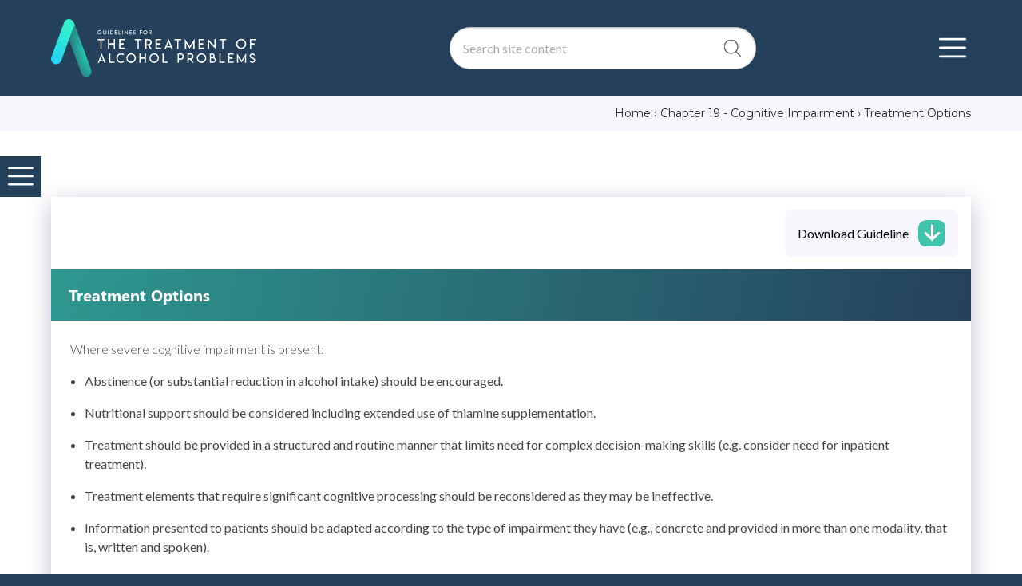

--- FILE ---
content_type: text/html; charset=utf-8
request_url: https://alcoholtreatmentguidelines.com.au/chapter-19-cognitive-impairment/treatment-options
body_size: 30796
content:


<!doctype html>
<!--[if (lt IE 9) & (!IEMobile)]>	<html class="no-js old-ie lte9" lang="en"> 	<![endif]-->
<!--[if (IE 9) & (!IEMobile)]>		<html class="no-js ie9 lte9" lang="en"> 	<![endif]-->
<!--[if gt IE 8]><!--> 				<html class="no-js" lang="en"> 				<!--<![endif]-->
<head id="ctl00_Head1">

<meta charset="utf-8">
<meta name="viewport" content="width=device-width">

<!-- Prefetch DNS for external assets -->
<link rel="dns-prefetch" href="//www.google-analytics.com">
<link rel="dns-prefetch" href="//ajax.googleapis.com">
<link rel="dns-prefetch" href="//cdnjs.cloudflare.com">
<link rel="dns-prefetch" href="//fonts.googleapis.com">
<link rel="dns-prefetch" href="//themes.googleusercontent.com">

<link href="https://fonts.googleapis.com/css2?family=Lato:wght@300;400;700&display=swap" rel="stylesheet">

<!-- Modern browser CSS -->
<!--[if gt IE 8]>-->
    <link rel="stylesheet" href="/css/main.css?v=4" />
<!--<![endif]-->

<!-- Insert google fonts here if available -->

<!-- Old IE CSS (IE < 9) -->
<!--[if (lt IE 9) & (!IEMobile)]><link rel="stylesheet" href="/css/old-ie.css"><![endif]-->
<!-- Internet Explorer 6-11-->
<script>
        var isIE = /*@cc_on!@*/false || !!document.documentMode; 
        if(isIE)
        {
            var cssId = 'myCss';  // you could encode the css path itself to generate id..
            if (!document.getElementById(cssId)) {
                var head = document.getElementsByTagName('head')[0];
                var link = document.createElement('link');
                link.id = cssId;
                link.rel = 'stylesheet';
                link.type = 'text/css';
                link.href = '/css/ie-forms.css';
                link.media = 'all';
                head.appendChild(link);
            }
        }
</script>



<!-- Detecting if JS is on -->
<script>	    (function (H) { H.className = H.className.replace(/\bno-js\b/, 'js') })(document.documentElement)</script>
<!-- HTML5 shiv (with print ability) and selectivizr for old IE (IE < 9) -->
<!--[if (lt IE 9) & (!IEMobile)]>
        <script src="//cdnjs.cloudflare.com/ajax/libs/html5shiv/3.6.2pre/html5shiv-printshiv.js"></script>
        <script src="//cdnjs.cloudflare.com/ajax/libs/selectivizr/1.0.2/selectivizr-min.js"></script>
    <![endif]-->

<!-- IE 10 tile icon: http://blogs.msdn.com/b/ie/archive/2012/06/08/high-quality-visuals-for-pinned-sites-in-windows-8.aspx -->
<meta name="msapplication-TileColor" content="#ffffff">
<meta name="msapplication-TileImage" content="/apple-touch-icon-144x144-precomposed.png">
<meta http-equiv="X-UA-Compatible" content="IE=edge" />

<!-- Social -->
<meta name="twitter:card" content="summary">
<meta name="twitter:title" content="Treatment Options">
<meta name="twitter:description" content="A look at the different treatment options for people with cognitive impairment and alcohol use disorder.">
<meta name="twitter:url" content="https://alcoholtreatmentguidelines.com.au/chapter-19-cognitive-impairment/treatment-options">
<meta name="twitter:image" content="/img/social-media-tile.png">


<meta property="og:title" content="Treatment Options">
<meta property="og:description" content="A look at the different treatment options for people with cognitive impairment and alcohol use disorder.">
<meta property="og:url" content="https://alcoholtreatmentguidelines.com.au/chapter-19-cognitive-impairment/treatment-options">
<meta property="og:image" content="/img/social-media-tile.png">

    <style>
        .play-vid iframe {
            max-width: 100%;
        }

        @media screen and (max-width:640px) {
            .play-vid iframe {
                height: 200px;
            }
        }
    </style>
<title>
	Treatment Options
</title><meta name="description" content="A look at the different treatment options for people with cognitive impairment and alcohol use disorder." /></head>

<body id="ctl00_mpBody">

    <form name="aspnetForm" method="post" action="/chapter-19-cognitive-impairment/treatment-options" id="aspnetForm" class="form-main">
<div>
<input type="hidden" name="__VIEWSTATE__" id="__VIEWSTATE__" value="vVddj9tEFNWmTVtA1QoQfeyOFtF2pTjpIj5amkYq2z6shJZKFPHCy8Qe26Mdz7jzkW3+Ab+Av8QL/CY4d8Zx3HZLtyDQSlnH8dx7z73nnBn/ubNb7I4/yA7vfXXva/zd/Wq3uDEq6WN0KX7u7N4Y3bzCcy+NHn8+y2veemGzw/tZbiotvVyJTDYtl7YR2s+8FdzTVWZaWuJuXBld7cIh0OVn4oUf/3pp7lqumfSicblpRbzy61Y83K+9b7+ZzQruebYyOV8Gxe16amw1+xaxi9yGZrm/mHNWW1E+3H9bRfsxdmtN+3A/WIWVfep000uvxP7iKIVhh/dZxo42gdhxH2g+o4WL+YwvWHd969N7n3959wH7/9C83t+L4nu2Wci+TwvPwVOM3oujooF9VO7u3rh88/r3+khJLMNnfjr+Zafid247oYvbE3ZbrPADXcQf6eKxOdPK8PgrYXcAz1VuaqP6yqsgC6GkFm6am2bKw7uDvn3w4ObVJ5ovlShq0GocQY4/OTGs6CpgfMWlik9EDu/tjD+b14csV9w5DOaLc1tSH6IJo/T4Hx/PC7naLJBOcV2wUgVXo8nt4qdaWMEceoB/fdlsWzaTjrVWoFn+m/msXVx/fx4UfSq5eLR0Hh3QuWB3jGUu4DvXXnLFrChCVBuTmnW9w6Xnp+KAudoEVbClYFhrguWVKKbzGSKmuCfBW0mLEciFtjXWD9bkwIjeIwMC5ioUUlcMgsQ4cSs4wUzJfC15g9rieiUICaeI01t66doHg2Tb/m1TgHMrWcQEjDPnLbAESkjNsyYQatZwrSE1X3PPlGykd0wLPFOiFaAEsr5ghcilQ9qs4adUpjuVSjl2R0yraQ9ku0zqFlVSLT1ZDqbsb0oWCZpLVVjxPEgap8QcS5ljFoOZAlQunItl9EitGLSTUxyxBrI1/QaQZSlyWjyczrFGqU3s5oYZWOsN62p3g/C8IE0gcp4bGweF55CDkbHQnAZEi6lrjkpjeybUn9wKL2LXhyNpDEACsWaG5mAKrqRfT1ITpJuwM9AHfIgLXWtOhT4YInj6eqEVQCJc5FqghgkXIVnaM8DvpUBlElzFbR6q2k+okBW3uIc4woMSFWWWvo5p6QJEobqbln78O+ZBGMKSDZF+Y/tLkyNuBIo2w2cifahzUkPPsgjQRkwmNBqRozEkATuQzJZmTUOQ1oywrCK2CTvhncAeS8eXkhrIjrWDGEnOP+Q1iHXAwEn4hiSZVykd8PjEiVeqTsmqwDFnrl0t2wNmOSq2m1GRkISucEu/DuaWdc+DeQCzEdbFwhqDLIlmmATcVVfilSbOkhW1i0eKul3V8DmpZU4FJCqRqpxpQBfZJLZDDo74SlyBhNdIaKDVhO7Rj4/hVs6kxUfHE7Tew5SZIPJRZ2qIZCkEUd/A4ojbS5rzWS3zeitbx7glajpotBcROyGfBW4FHSI0vikSwVajZdDRNV8WaXBJYHHP2eZgLcycHp2yJ8Re+C+Vuo1WCJgA+VIeI/FYyGB9Xxl2MZe8TmMnx8RQ1Blfu77dbWrz01daRUyNneq6JGEl0AYxI8lcc/LNKIjo0D55s5D2nDKn7HEQcdZD4VtZSRoXjddvTEx0jpcTsfI8YMhkZAWOJRQAtWWgVhzPeZvaZOtVEcvR8RZKIUuUExT0MHBMrlRXOkiEwfGo2q0RJhIkZFiGDbuZxPJ7Ly2xH0jc7x6NfO5kgDW9v0zZM/LBSMLN2qYNyhECCvhqkRWmB51RKC3O4tioUmfUiu51xQAoZJc8FqblQMajrVSaAJ6SXZ/x6KzYDcrOYwmUdH39ySjg+sjtWAlzY3RO0xsLQfMD9mFLB4EiUUAk8iYBT8hS4rIeAlkt7KL0aR/fmE2Ho2/M5CU3gRjpmIEH+AYiRUbdweF+n2/Y2OOI39H+6EMcmyMiWE9lcKvW1CN7roBiW3AWNRYMmwxdplOpB/EIEdYPd2/[base64]/6MvPO2DGEV022Alsjri4mlHK+JHh5EW0dlO3qvbZLL0wLZ52dwevRcXoekL0+0URWfLwC8P5F83uXvMWJxDFpuI34SXh9FgjrCsJ1s7dnm90eW172fHlw9fekIrRLlRzDdqJD1w6vH+3n/vhO+uBov0XdP/4/6D7Xw==" />
<input type="hidden" name="__VIEWSTATE" id="__VIEWSTATE" value="" />
</div>

<div>

	<input type="hidden" name="__EVENTVALIDATION" id="__EVENTVALIDATION" value="Qx0gOaHazLyUqiYTAlBGzwdJ1f+fYZImZiVmERg1D74+XKcH0oBaaB6PpilzMUPK3IUMzrs8wcJNIboN+pO1U27UQ5cbpxuYIZJK46no5+PqAxPzTflb6C6CKd8m72YeRD6uT8h2ZweVQSAolsmRVMM8+VLancXqpABGhAAfmgnnsi+89EvHFZKHD2leJBO9" />
</div>

    
<!-- Skip link -->
<a href="#main" class="hide-visually skip-link">Skip to main area</a>
<!-- //Skip link -->


    
<!-- Prompt old IE users to upgrade their browser or install 'Chrome Frame' -->
<!--[if lte IE 7]><p class="old-ie-notification">Apologises for the appearance of this page but you are viewing it in a very old browser that we no longer support, we highly recommend <a href="http://browsehappy.com/" rel="external">upgrading to a more modern browser</a> or <a href="http://www.google.com/chromeframe/?redirect=true" rel="external">install Google Chrome Frame</a> to experience this site and to reap the many other benefits of using a modern browser.</p><![endif]-->


    

<!-- Header -->
<header class="header" role="banner">
    <!-- Header-inner -->
    <div class="header-inner cf">

        <!-- Navigation -->
        
        <!--//Navigation -->

        <div id="ctl00_header1_div_public">
            <!-- Outer container -->
            <div class="container flex align-center space-between">
                <!-- Logo -->
                <span itemscope itemtype="http://schema.org/Organization">
                    <a href="/" id="ctl00_header1_div_home" itemprop="url" rel="home" class="logo">
                        <img itemprop="logo" src="/img/logo_full-white.svg" alt="Guidelines for the Treatment of Alcohol Problems" class="logo-big">
                    </a>
                </span>
                <!-- //Logo -->

                <nav class="desktop-lrg-only">
                    <ul class="flex">
                        <li class="padding p-x--lrg">
                            <a href="/"><span class="color-white">Home</span></a>
                        </li>
                        <li class="padding p-x--lrg">
                            <a href="/about"><span class="color-white">About</span></a>
                        </li>
                        <li class="padding p-x--lrg">
                            <a class="bg-green-200 radius-lrg c-button" href="/introduction"><span class="color-white">Guidelines</span></a>
                        </li>
                    </ul>
                </nav>

                <!-- User area, search box -->
                <div id="ctl00_header1_div_search_guideline" class="user-area">
                    <div class="header-search">

                        <div class="h-relative inline-flex">
                            <input name="ctl00$header1$txtSearch" type="text" id="ctl00_header1_txtSearch" class="txt-input txt-input-med m-l" autocomplete="off" placeholder="Search site content" />
                            <button class="btn btn-main" type="submit" id="btnGlobalSearch"><span class="hide-visually">Search</span></button>
                        </div>
                    </div>

                </div>

                <!-- //User area, search box -->


                <button type="button" class="c-button--subtle js-drawer-toggle max-46 desktop-lrg" aria-haspopup="true" aria-owns="nav-main">
                    <img src="/img/icon/icon-menu.svg">
                </button>

                <div class="c-sidebar padding flex flex-column">
                    <div class="padding text-right">
                        <button type="button" class="c-button--subtle js-drawer-toggle" aria-haspopup="true" aria-owns="nav-main">
                            <img src="/img/icon/icon-cross-dark.svg">
                        </button>
                    </div>


                    <nav>
                        <ul>
                            <li class="padding">
                                <a href="/"><span class="color-grey">Home</span></a>
                            </li>
                            <li class="padding">
                                <a href="/about"><span class="color-grey">About</span></a>
                            </li>
                            <li class="padding">
                                <a href="/introduction"><span class="color-grey">Guidelines</span></a>
                            </li>
                            <li class="padding">
                                <a href="/contact"><span class="color-grey">Contact</span></a>
                            </li>
                            <li class="padding">
                                <a href="/help/"><span class="color-grey">Help</span></a>
                            </li>
                        </ul>
                    </nav>

                    <span class="m-t--auto padding">&copy; 2026 | Guidelines for the Treatment of Alcohol Problems </span>

                </div>

            </div>

            <div class="container">
                <div class="user-search-area">
                    <div class="header-search h-relative">
                        <input name="ctl00$header1$txtSearchMobile" type="text" id="ctl00_header1_txtSearchMobile" class="txt-input" autocomplete="off" placeholder="Search site content" />
                        <button class="btn btn-main" type="submit" id="btnGlobalSearchMobile"><span class="hide-visually">Search</span></button>
                    </div>
                </div>
            </div>
            <!-- //Outer container -->
            <!-- Navigation -->
            <div id="ctl00_header1_div_navigation" class="nav-group h-hide">
            </div>
            <!-- // Navigation -->
        </div>
    </div>
    <!-- //Header-inner -->
</header>
<!-- //Header -->


     

    

    <!-- Breadcrumb -->
    <div class="navigation">
        <div class=" container">
            <nav role="navigation" aria-label="Breadcrumbs" class="breadcrumbs">
                <span itemscope itemtype="http://data-vocabulary.org/Breadcrumb">
                    <a href="/"><span itemprop="title">Home</span></a> &#8250;
                    <span itemscope itemtype="http://data-vocabulary.org/Breadcrumb"><a href="/chapter-19-cognitive-impairment" itemprop="url"><span itemprop="title">Chapter 19 - Cognitive Impairment</span></a> </span>&#8250; <span itemscope itemtype="http://data-vocabulary.org/Breadcrumb"><a href="/chapter-19-cognitive-impairment/treatment-options" itemprop="url"><span itemprop="title">Treatment Options</span></a> </span>
                </span>
            </nav>
        </div>
    </div>
    <!--// Breadcrumb -->



	<!-- Main -->
	<main id="main" class="main">

        <div class="main-inner cf">

        

    <article itemscope itemtype="http://schema.org/WebPage" role="article">
        <button id="ctl00_cphContent_button_toggle" class="c-menu__toggle c-button--subtle js-sidebar-toggle" title="Open menu" type="button">
            <img src="/img/icon/icon-menu.svg" />
        </button>

        <div class="container">
            <div class="grid grid-gutterless guidelines l-flex align-start ">
                <input id="toggle" type="checkbox" class="btn-slide" />

                <div id="ctl00_cphContent_nav_menu" class="grid-item non-palm-one-quarter nav-list c-menu">
                    <div class="h4 l-flex">
                        <div class="h-padding flex-1">
                            <a href="/guidelines/">Guidelines</a>
                        </div>
                        <button class="c-menu__button js-pin-menu h-padding" title="Pin menu" type="button">
                            <img src="/img/icon/icon-pin.svg" />
                        </button>

                        <button class="c-menu__button js-sidebar-toggle h-padding" title="Close menu" type="button">
                            <img src="/img/icon/icon-cross.svg" />
                        </button>
                    </div>
                    <div>
                        <nav aria-label="Navigation" role="navigation" itemscope itemtype="http://schema.org/SiteNavigationElement">
                            <ul class="nav"><li class="" itemprop="url"><a href="/introduction" title="Navigating the Guidelines" itemprop="name">Navigating the Guidelines</a></li><li class="" itemprop="url"><a href="/chapter-1-an-introduction-to-the-guidelines-for-the-treatment-of-alcohol-problems" title="Chapter 1 - An Introduction to the Guidelines for the Treatment of Alcohol Problems" itemprop="name">Chapter 1 - An Introduction to the Guidelines for the Treatment of Alcohol Problems</a></li><li class="" itemprop="url"><a href="/chapter-2-prevalence-of-alcohol-consumption-and-related-harms-in-australia" title="Chapter 2 - Prevalence of Alcohol Consumption and Related Harms in Australia" itemprop="name">Chapter 2 - Prevalence of Alcohol Consumption and Related Harms in Australia</a></li><li class="" itemprop="url"><a href="/chapter-3-stigma-and-discrimination" title="Chapter 3 - Stigma and Discrimination" itemprop="name">Chapter 3 - Stigma and Discrimination</a></li><li class="" itemprop="url"><a href="/chapter-4-screening-and-assessment" title="Chapter 4 - Screening and Assessment" itemprop="name">Chapter 4 - Screening and Assessment</a></li><li class="" itemprop="url"><a href="/chapter-5-models-of-care" title="Chapter 5 - Models of Care" itemprop="name">Chapter 5 - Models of Care</a></li><li class="" itemprop="url"><a href="/chapter-6-brief-interventions-for-alcohol-use-and-related-problems" title="Chapter 6 - Brief Interventions for Alcohol Use and Related Problems" itemprop="name">Chapter 6 - Brief Interventions for Alcohol Use and Related Problems</a></li><li class="" itemprop="url"><a href="/chapter-7-brief-ehealth-interventions-for-alcohol-use-and-related-problems" title="Chapter 7 - Brief e-Health Interventions For Alcohol Use and Related Problems" itemprop="name">Chapter 7 - Brief e-Health Interventions For Alcohol Use and Related Problems</a></li><li class="" itemprop="url"><a href="/chapter-8-alcohol-withdrawal" title="Chapter 8 - Alcohol Withdrawal" itemprop="name">Chapter 8 - Alcohol Withdrawal</a></li><li class="" itemprop="url"><a href="/chapter-9-psychosocial-interventions" title="Chapter 9 - Psychosocial Interventions" itemprop="name">Chapter 9 - Psychosocial Interventions</a></li><li class="" itemprop="url"><a href="/chapter-10-pharmacotherapies" title="Chapter 10 - Pharmacotherapies" itemprop="name">Chapter 10 - Pharmacotherapies</a></li><li class="" itemprop="url"><a href="/chapter-11-peer-support-programs" title="Chapter 11 - Peer Support Programs" itemprop="name">Chapter 11 - Peer Support Programs</a></li><li class="" itemprop="url"><a href="/chapter-12-adolescents-and-youth" title="Chapter 12 - Adolescents and Youth" itemprop="name">Chapter 12 - Adolescents and Youth</a></li><li class="" itemprop="url"><a href="/chapter-13-genderspecific-issues" title="Chapter 13 - Gender-Specific Issues" itemprop="name">Chapter 13 - Gender-Specific Issues</a></li><li class="" itemprop="url"><a href="/chapter-14-pregnant-and-breastfeeding-women" title="Chapter 14 - Pregnant and Breastfeeding Women" itemprop="name">Chapter 14 - Pregnant and Breastfeeding Women</a></li><li class="" itemprop="url"><a href="/chapter-15-aboriginal-and-torres-strait-islander-peoples" title="Chapter 15 - Aboriginal and Torres Strait Islander Peoples" itemprop="name">Chapter 15 - Aboriginal and Torres Strait Islander Peoples</a></li><li class="" itemprop="url"><a href="/chapter-16-culturally-and-linguistically-diverse-groups" title="Chapter 16 - Culturally and Linguistically Diverse Groups" itemprop="name">Chapter 16 - Culturally and Linguistically Diverse Groups</a></li><li class="" itemprop="url"><a href="/chapter-17-sexuality-and-gender-diverse-populations" title="Chapter 17 - Sexuality and Gender Diverse Populations" itemprop="name">Chapter 17 - Sexuality and Gender Diverse Populations</a></li><li class="" itemprop="url"><a href="/chapter-18-older-people" title="Chapter 18 - Older People" itemprop="name">Chapter 18 - Older People</a></li><li class=" expand " itemprop="url"><a href="/chapter-19-cognitive-impairment" title="Chapter 19 - Cognitive Impairment" itemprop="name">Chapter 19 - Cognitive Impairment</a><ul><li class="" itemprop="url"><a href="/chapter-19-cognitive-impairment/people-with-cognitive-impairment" title="People with Cognitive Impairment" itemprop="name">People with Cognitive Impairment</a></li><li class="" itemprop="url"><a href="/chapter-19-cognitive-impairment/screening-assessment-and-treatment-planning" title="Screening, Assessment and Treatment Planning" itemprop="name">Screening, Assessment and Treatment Planning</a></li><li class="is-active expand last" itemprop="url"><a href="/chapter-19-cognitive-impairment/treatment-options" title="Treatment Options" itemprop="name">Treatment Options</a><ul></ul></li><li itemprop="url"><a href="/chapter-19-cognitive-impairment/engaging-the-patient-with-cognitive-impairment-in-treatment" title="Engaging the Patient with Cognitive Impairment in Treatment" itemprop="name">Engaging the Patient with Cognitive Impairment in Treatment</a></li><li itemprop="url"><a href="/chapter-19-cognitive-impairment/managing-a-patient-with-alcoholrelated-cognitive-impairment" title="Managing a Patient with Alcohol-Related Cognitive Impairment" itemprop="name">Managing a Patient with Alcohol-Related Cognitive Impairment</a></li><li itemprop="url"><a href="/chapter-19-cognitive-impairment/cognitive-remediationrehabilitation" title="Cognitive Remediation/Rehabilitation" itemprop="name">Cognitive Remediation/Rehabilitation</a></li></ul></li><li itemprop="url"><a href="/chapter-20-comorbidities-alcohol-with-polydrug-use" title="Chapter 20 - Comorbidities: Alcohol with Polydrug Use" itemprop="name">Chapter 20 - Comorbidities: Alcohol with Polydrug Use</a></li><li itemprop="url"><a href="/chapter-21-comorbidities-cooccurring-mental-and-alcohol-use-disorders" title="Chapter 21 - Comorbidities: Co-Occurring Mental and Alcohol Use Disorders" itemprop="name">Chapter 21 - Comorbidities: Co-Occurring Mental and Alcohol Use Disorders</a></li><li itemprop="url"><a href="/chapter-22-comorbidities-medical-complications-of-alcohol-use-disorders" title="Chapter 22 - Comorbidities: Medical Complications of Alcohol Use Disorders" itemprop="name">Chapter 22 - Comorbidities: Medical Complications of Alcohol Use Disorders</a></li><li itemprop="url"><a href="/chapter-23-relapse-prevention-aftercare-and-longterm-followup" title="Chapter 23 - Relapse Prevention, Aftercare, and Long-Term Follow-Up" itemprop="name">Chapter 23 - Relapse Prevention, Aftercare, and Long-Term Follow-Up</a></li></ul></li></ul>
                        </nav>
                    </div>
                    
                    
                </div>

                

<div class="grid-item non-palm-three-quarters content-box c-module">
    
    <div class="h-padding l-flex">
        
    <a href="/pdf/guidelines-for-the-treatment-of-alcohol-problems.pdf" onclick="ga('send', 'event', 'PDF', 'Download', 'Download entire manual');" target="_blank" class="btn btn-transparent js-tooltip c-button-icon c-button-icon--right m-left--auto"><span>Download Guideline</span><img src="/img/icon/icon-down.svg" /></a>
    </div>
    
    <div class="heading">
        <h1 class="h4">Treatment Options</h1>
    </div>
    <div class="island flush"><p>Where severe cognitive impairment is present:</p>
<ul>
<li>Abstinence (or substantial reduction in alcohol intake) should be encouraged.</li>
<li>Nutritional support should be considered including extended use of thiamine supplementation.&nbsp;</li>
<li>Treatment should be provided in a structured and routine manner that limits need for complex decision-making skills (e.g. consider need for inpatient treatment). &nbsp;</li>
<li>Treatment elements that require significant cognitive processing should be reconsidered as they may be ineffective.</li>
<li>Information presented to patients should be adapted according to the type of impairment they have (e.g., concrete and provided in more than one modality, that is, written and spoken).</li>
<li>Patients should be given opportunities to practice behaviours taught, in various settings, with and without prompting.&nbsp;</li>
<li>Treatment interventions may focus more on linking the individual with enhanced external supports (e.g. community activities, National Disability Insurance Scheme) or assisting with protective interventions (e.g. guardianship) rather than on strengthening the individual&rsquo;s personal motivation to change.&nbsp;</li>
</ul>
<p>Although clinicians have for some time recognised that many people with AUD also have CI, little evidence has been produced about which treatments are most effective. Nevertheless, level of cognitive functioning should be used to guide treatment planning. Even subtle cognitive deficits could affect treatment effectiveness in a number of ways.&nbsp;</p>
<p>People with AUD may have little insight into the nature and extent of their cognitive deficits. Due to concrete and rigid thought processes that can occur secondary to AUD-induced cognitive impairment, patients with CI may have difficulty processing all of the relevant information about their problem, and may be inflexible about changing their behaviour. They also may be impulsive and have difficulty generating new ways of solving problems when they arise. Clinicians must be aware therefore that this inflexibility results from an inability to understand the need to change, or from difficulties shifting existing ways of behaviour, rather than denial of a problem or refusal to change behaviour. In these situations, particularly where cognitive deficits are temporary, clinicians should try different treatment approaches (see next section) to engage the person in treatment.&nbsp;</p></div>
    
    
    <div class="c-module__footer">
        <div id="ctl00_cphContent_controls_modules_pages_div_module_controls" class="c-module__controls">
            
            

            
            
            
             <a class="c-button-icon c-button-icon--left m-r" href="/chapter-19-cognitive-impairment/screening-assessment-and-treatment-planning"><img src="/img/icon/icon-previous.svg" /><span>Previous</span></a>
            <a class="c-button-icon c-button-icon--right" href="/chapter-19-cognitive-impairment/engaging-the-patient-with-cognitive-impairment-in-treatment"><span>Next</span><img src="/img/icon/icon-next.svg" /></a>
        </div>
    </div>
</div>







                

            </div>
        </div>
    </article>


        </div>

	</main>
	<!-- //Main -->



<!-- container -->

<footer class="footer" role="contentinfo" itemscope itemtype="http://schema.org/WPFooter">
    <!-- Back to top -->
    <a href="#" class="back-to-top">Back to top</a>
    <!-- //Back to top -->

    <!-- nav -->
    <div class="nav-footer bg-navy-200">
        <div class="container">
            <div class="grid">
                <div class="grid-item non-palm-one-quarter">
                    <nav role="navigation" aria-label="Footer navigation">
                        <ul>
                            <li><a href="/">Home</a></li>
                            <li><a href="/about">About the Guidelines</a></li>
                            <li><a href="/introduction">Guidelines</a></li>
                            <li><a href="/contact">Contact</a></li>
                            <li><a href="/help/">Help</a></li>
                        </ul>
                    </nav>
                </div>
                <div class="grid-item non-palm-one-half">
                    <div class="logo-row">
                        <div class="logo-column-usyd">
                            <img class="usyd-logo" src="/img/sydney-university-reverse.svg" alt="Sydney University logo" />
                        </div>
                    </div>
                </div>
                <div class="grid-item non-palm-one-quarter">
                    <nav role="navigation" aria-label="Footer navigation">
                        <ul>
                            <li><a href="/login">Login</a></li>
                        </ul>
                    </nav>
                </div>

            </div>

        </div>
    </div>
    <!-- Credits -->
    <div class="footer-copy container">
        <span>&copy; 2026 Guidelines for the Treatment of Alcohol Problems </span>
        <span itemprop="name">Site by <a itemprop="url" href="https://netfront.com.au" rel="external author">Netfront</a></span>
    </div>
    <!-- //Credits -->


</footer>

<!-- //Inner container -->



<!--scripts-->

<!-- Load Google CDN's jQuery, with a protocol relative URL and local fallback -->
<script src="//ajax.googleapis.com/ajax/libs/jquery/1.9.1/jquery.min.js"></script>
<script>window.jQuery || document.write('<script src="/js/vendor/lib.jquery-1.9.1.min.js"><\/script>')</script>

<!-- Font loading -->
<script>
    var cb = function () {
        var l = document.createElement('link'); l.rel = 'stylesheet';
        //l.href = 'https://fonts.googleapis.com/css?family=Roboto+Condensed:400,700';
        l.href = 'https://fonts.googleapis.com/css?family=Quicksand:400|Montserrat';
        var h = document.getElementsByTagName('head')[0]; h.parentNode.insertBefore(l, h);
    };
    var raf = requestAnimationFrame || mozRequestAnimationFrame ||
        webkitRequestAnimationFrame || msRequestAnimationFrame;
    if (raf) raf(cb);
    else window.addEventListener('load', cb);
</script>
<!-- //-beg- concat_js -->

<script src="/js/plugins.js"></script>
<script src="/js/main.js"></script>
<script src="/js/author/pinMenu.js"></script>
<!-- //-end- concat_js -->

<!-- Global site tag (gtag.js) - Google Analytics -->
<script async src="https://www.googletagmanager.com/gtag/js?id=G-TQZMYS5CLD"></script>
<script>
    window.dataLayer = window.dataLayer || [];
    function gtag() { dataLayer.push(arguments); }
    gtag('js', new Date());
    
    gtag('config', 'G-TQZMYS5CLD');
</script>



    
    
    
    
    
    
    
    
    <input type="hidden" name="ctl00$cphScripts$hfPreviousUrl" id="ctl00_cphScripts_hfPreviousUrl" value="chapter-19-cognitive-impairment/screening-assessment-and-treatment-planning" />
    
    <input type="hidden" name="ctl00$cphScripts$hfCustomURL" id="ctl00_cphScripts_hfCustomURL" />

    <style>
        .sem_hide {
            display: none;
        }
    </style>

    <script src="/js/vendor/powertip/jquery.powertip.js"></script>

    <script type="text/javascript">

        // Fire when DOM is ready
        $(function ToolTipLoad() {

            // Run 'Powertip' plugin
            $('.js-tooltip').powerTip({
                popupId: 'tooltip'
            });

        });

        // Navigate with keys
        $(document).keydown(function (e) {
            var hasFocus = $('textarea').is(':focus');
            switch (e.which) {
                case 37: // left
                    if (!hasFocus && $("#ctl00_cphContent_controls_modules_pages_btnPrevious").length > 0) {
                        __doPostBack('ctl00$cphContent$controls_modules_pages$btnPrevious', '');
                    }
                    break;

                case 38: // up
                    break;

                case 39: // right
                    if (!hasFocus) {
                        __doPostBack('ctl00$cphContent$controls_modules_pages$btnNext', '');
                    }
                    break;

                case 40: // down
                    break;

                default: return; // exit this handler for other keys
            }
            if (!hasFocus) {
                e.preventDefault(); // prevent the default action (scroll / move caret)
            }
        });

    </script>



</form>

</body>
</html>



--- FILE ---
content_type: image/svg+xml
request_url: https://alcoholtreatmentguidelines.com.au/img/icon/icon-pin.svg
body_size: 242
content:
<svg xmlns="http://www.w3.org/2000/svg" width="20.059" height="29.556" viewBox="0 0 20.059 29.556">
  <g id="Group_179" data-name="Group 179" transform="translate(-1683 -201.2)">
    <path id="Icon_metro-pin" data-name="Icon metro-pin" d="M24.148,23.155l-9.865-5.7a2.531,2.531,0,1,0-2.531,4.383l9.863,5.7a2.531,2.531,0,0,0,2.533-4.383ZM16.012,17l7.672,4.43,2.61-7.262L21,11.106ZM10.356,35.652l7.34-8.915-3.288-1.9Zm19.109-25.5-6.575-3.8a1.9,1.9,0,0,0-1.9,3.288l6.576,3.8a1.9,1.9,0,1,0,1.9-3.288Z" transform="translate(1672.644 195.104)" fill="#fff" opacity="0.3"/>
  </g>
</svg>


--- FILE ---
content_type: image/svg+xml
request_url: https://alcoholtreatmentguidelines.com.au/img/icon/icon-previous.svg
body_size: 248
content:
<svg xmlns="http://www.w3.org/2000/svg" width="33" height="33" viewBox="0 0 33 33">
  <g id="Group_346" data-name="Group 346" transform="translate(-16.924 -4.804)">
    <path id="Path_11" data-name="Path 11" d="M10,0H23A10,10,0,0,1,33,10V23A10,10,0,0,1,23,33H10A10,10,0,0,1,0,23V10A10,10,0,0,1,10,0Z" transform="translate(49.924 37.804) rotate(180)" fill="#41c4ad"/>
    <path id="Path_8" data-name="Path 8" d="M1459.5,4176l7.969,7.969-7.969,7.969" transform="translate(1497.126 4205.449) rotate(180)" fill="none" stroke="#fff" stroke-linecap="round" stroke-width="3"/>
  </g>
</svg>


--- FILE ---
content_type: application/javascript
request_url: https://alcoholtreatmentguidelines.com.au/js/author/pinMenu.js
body_size: 2154
content:
(function () {
    var pinButton = document.querySelector('.js-pin-menu');

    if (pinButton == null) {
        return;
    };

    function isMenuPinned() {
        var stored = localStorage.getItem('pinMenu');
        return stored == 'true';
    };

    function togglePinClass(el, isPinned) {
        isPinned ? el.classList.add('c-menu__button--selected') : el.classList.remove('c-menu__button--selected')
    };

    togglePinClass(pinButton, isMenuPinned())

    function handlePinMenu(el) {
        var stored = localStorage.getItem('pinMenu');

        if (stored == null) {
            localStorage.setItem('pinMenu', true);
            stored = localStorage.getItem('pinMenu');
            return;
        }

        var isPinned = isMenuPinned();
        localStorage.setItem('pinMenu', !isPinned);
        togglePinClass(el, !isPinned);

    };

    pinButton.addEventListener('click', function () {
        handlePinMenu(this)
    });

})();

(function () {
    var menu = document.querySelector('.c-menu');

    if (menu == null) {
        return;
    };

    var menuButtons = document.querySelectorAll('.js-sidebar-toggle');

    var isMenuPinned = localStorage.getItem('pinMenu') === 'true' || false;

    if (isMenuPinned) {
        menu.classList.add('c-menu--open');
    };

    function handleSidebarToggle(isOpen) {
        isOpen
            ? menu.classList.remove('c-menu--open')
            : menu.classList.add('c-menu--open')
    };

    for (var i = 0; i < menuButtons.length; i++) {
        menuButtons[i].addEventListener('click', function () {
            var isMenuOpen = menu.classList.contains('c-menu--open');
            handleSidebarToggle(isMenuOpen);

        })
    };

})();


(function () {
    var openButtons = document.querySelectorAll('.js-drawer-toggle');
    if (openButtons == null || openButtons.length == 0) {
        return;
    };

    var isOpen = false;

    for (var i = 0; i < openButtons.length; i++) {
        openButtons[i].addEventListener('click', function () {
            var currentState = isOpen;
            handleSidebar(!currentState);
            isOpen = !currentState;
        });
    }

    function handleSidebar(isOpen) {
        var sideBar = document.querySelector('.c-sidebar');

        isOpen
            ? sideBar.classList.add('is-open')
            : sideBar.classList.remove('is-open')
    }

})();

--- FILE ---
content_type: image/svg+xml
request_url: https://alcoholtreatmentguidelines.com.au/img/icon/icon-down.svg
body_size: 363
content:
<svg xmlns="http://www.w3.org/2000/svg" width="33.681" height="33.681" viewBox="0 0 33.681 33.681">
  <g id="Group_345" data-name="Group 345" transform="translate(-131.403 -4.93)">
    <rect id="Rectangle_40" data-name="Rectangle 40" width="33.681" height="33.681" rx="10" transform="translate(165.084 4.93) rotate(90)" fill="#41c4ad"/>
    <path id="Path_8" data-name="Path 8" d="M0,0,7.957,7.957,0,15.913" transform="translate(156.375 21.568) rotate(90)" fill="none" stroke="#fff" stroke-linecap="round" stroke-width="3"/>
    <line id="Line_2" data-name="Line 2" y2="17.251" transform="translate(148.654 11.912)" fill="none" stroke="#fff" stroke-linecap="round" stroke-width="3"/>
  </g>
</svg>


--- FILE ---
content_type: application/javascript
request_url: https://alcoholtreatmentguidelines.com.au/js/main.js
body_size: 5078
content:
/* ======================================================================================
   	Run plugins and anything else here
   ====================================================================================== */

/* --GLOBAL VARS-- */
var
// Google map, if we want access 'map' outside of initialize()
//map,
// Get viewport width
viewport = document.body.clientWidth,
// Breakpoints (BP) (these need to match the CSS breakpoints)
BPpalmAlt	= 640,
BPpalm 		= 'all and (max-width: 40em)',		// 640px
BPlap 		= 'all and (min-width: 40.0625em)', // 641px
// Is palm sized viewport
isPalmSizedScreen = (viewport <= BPpalmAlt),
// HTML element
htmlElement = $('html'),
// `tel:` links
telLinks = $('a[href^="tel:"]'),
// Is touch device
isTouch = ('ontouchstart' in window) || window.DocumentTouch && document instanceof DocumentTouch,
// Is iOS device
isiOS = navigator.userAgent.match(/iPhone/i) || navigator.userAgent.match(/iPad/i) || navigator.userAgent.match(/iPod/i),
// Is old IE
isOldIE = htmlElement.hasClass('old-ie'),
// Is JS enabled
isJS = htmlElement.hasClass('js'),
// Is there SVG support
isSVG = document.implementation.hasFeature('http://www.w3.org/TR/SVG11/feature#Image', '1.1');

// Enable caching for conditionally loading scripts via `getScript`
$.getScript = function(url, callback, cache) {
	$.ajax({
		type: "GET",
		url: url,
		success: callback,
		dataType: "script",
		cache: cache
	});
};


/* --FIRE ON DOM READY-- */
$(function () {

    /* --Conditionally load polyfills-- */

    // HTML5 input placeholder attr
    if (!('placeholder' in $('<input>')[0])) {
        $.getScript('//cdnjs.cloudflare.com/ajax/libs/jquery-placeholder/2.0.7/jquery.placeholder.min.js', function () {
            $('input, textarea').placeholder();
        }, true);
    }

    /* --DOM lookups-- */

    var palmMenu = $('.js-menu-toggle');


    /* --Run plugins-- */

    // Run 'Toggle menu for palm sized viewports' plugin
    $('.js-menu-toggle').toggleMenu();

    // Make main nav/search container in site header sticky once header has been scrolled past
    var $sticky = $('.header_nav');
    var $header = $('.header');

    $(window).scroll(function () {
        if ($(this).scrollTop() > $header.offset().top + $header.height()) {
            $sticky.css({
                top: 0,
                position: 'fixed',
                width: '100%'
            });
            /*window.setTimeout(function() {
            menuFirstLink.focus();
            }, 1000);*/
        } else {
            $sticky.css({
                position: 'static'
            });
        }
    }).trigger('scroll');

    /* --Do stuff on `$(window).resize` via Enquire library-- */

    // Lap breakpoint
    enquire.register(BPlap, {

        deferSetup: true,

        setup: function () {

            // Conditionally load scripts
            $.getScript('/js/modules/conditionally-loaded.js', function() {
				
            }, true);

        },

        // Not palm size viewport
        match: function () {

            // Test
            //$('body').css('background', 'gold');

            // ARIA updates for 'Toggle menu for palm sized viewports' plugin
            palmMenu.removeAttr('aria-hidden');

            // Disable focus and click events for `tel` links
            telLinks.attr('tabindex', '-1');
            telLinks.click(function (e) {
                e.preventDefault();
            });

        },

        // Palm size viewport
        unmatch: function () {

            // Test
            //$('body').css('background', 'hotpink');	

            // ARIA updates for 'Toggle menu for palm sized viewports' plugin
            palmMenu.attr('aria-hidden', 'true');
            if (palmMenu.hasClass('is-expanded')) {
                palmMenu.attr('aria-hidden', 'false');
            }

            // Enable focus and click events for `tel` links
            telLinks.removeAttr('tabindex');
            telLinks.unbind('click');

        }

    }, true).listen();

    // iPad landscape breakpoint
    enquire.register('all and (min-width: 64em)', {

        // iPad landscape and above viewport
        match: function () {
            // Remove the `title` attr from the user nav links in the header
            $('.nav-user a').removeAttr('title');
        },

        // not iPad landscape viewport
        unmatch: function () {
            // Restore the `title` attr for the user nav links in the header
            $('.nav-user > li').each(function () {
                var titleAtrTxt = $(this, '.hide-visually').text();
                $(this).children('a').attr('title', titleAtrTxt);
            });
        }

    }, true).listen();

    //Maintain constant square and rectangle shape
    var minWidth = 640;

    $(window).ready(function () {
        if (screen.width > minWidth) {
            $(".square").height($(".square").width());
            $(".rectangle").height($(".square").width());
        }
    });
    $(window).resize(function () {
        if (screen.width > minWidth) {
            $(".square").height($(".square").width());
            $(".rectangle").height($(".square").width());
        }
    });

});


/* --FIRE ON PAGE LOAD-- */
/*$(window).load(function() {
	
	
});*/

--- FILE ---
content_type: image/svg+xml
request_url: https://alcoholtreatmentguidelines.com.au/img/logo_full-white.svg
body_size: 15351
content:
<svg xmlns="http://www.w3.org/2000/svg" xmlns:xlink="http://www.w3.org/1999/xlink" viewBox="0 0 621.269 173.761"><defs><style>.a{fill:url(#a);}.b{fill:url(#b);}.c{fill:#fff;}</style><radialGradient id="a" cx="94.322" cy="71.974" r="68.315" gradientTransform="matrix(0.997, 0.074, -0.219, 2.743, 21.559, -95.603)" gradientUnits="userSpaceOnUse"><stop offset="0" stop-color="#21d0b3"/><stop offset="1" stop-color="#30445c"/></radialGradient><radialGradient id="b" cx="66.602" cy="19.788" r="143.521" gradientUnits="userSpaceOnUse"><stop offset="0" stop-color="#34f5c5"/><stop offset="1" stop-color="#1fcdfe"/></radialGradient></defs><rect class="a" x="65.965" y="1.852" width="31.81" height="176.402" rx="15.905" transform="translate(-26.173 34.027) rotate(-20.316)"/><path class="b" d="M69.335,10.387,68.976,9.7a15.832,15.832,0,0,0-1.119-2.16l-.042-.08,0,.019a15.885,15.885,0,0,0-28.38,2.913L.994,114.224a15.906,15.906,0,0,0,9.393,20.438h0a15.906,15.906,0,0,0,20.438-9.394S68.476,23.685,69.3,21.414s3.4-1.942,4.158.1Z"/><path class="c" d="M147.039,33.836h.374a6.095,6.095,0,0,1,2.424.49,6.844,6.844,0,0,1,1.079.589c.155.105.337.241.548.407l-1.179,1.187a4.751,4.751,0,0,0-1.1-.664,4.444,4.444,0,0,0-1.75-.341,4.392,4.392,0,0,0-1.76.341,4.574,4.574,0,0,0-1.487,1.012,4.741,4.741,0,0,0-1,1.486,4.563,4.563,0,0,0,1,5.006,4.461,4.461,0,0,0,1.487,1.012,4.587,4.587,0,0,0,1.76.341,4.533,4.533,0,0,0,1.418-.225,4.231,4.231,0,0,0,1.254-.639,4.648,4.648,0,0,0,.847-.8,4.594,4.594,0,0,0,.622-.971l.349-.739H147.8V39.787h5.852a6.824,6.824,0,0,1-.357,2.433,5.846,5.846,0,0,1-1.461,2.316,6.424,6.424,0,0,1-2.033,1.377,6.192,6.192,0,0,1-6.824-1.377A5.941,5.941,0,0,1,141.6,42.51a6.567,6.567,0,0,1,0-4.814,6.581,6.581,0,0,1,3.4-3.42,6.05,6.05,0,0,1,2.025-.457Z"/><path class="c" d="M168,33.919v7.587a4.622,4.622,0,0,1-1.428,3.453v.008a4.863,4.863,0,0,1-1.585,1.071,4.8,4.8,0,0,1-1.868.357,4.93,4.93,0,0,1-1.884-.349,4.636,4.636,0,0,1-1.586-1.087,4.792,4.792,0,0,1-1.079-1.577,4.933,4.933,0,0,1-.348-1.876V33.919h1.668V41.5a3.187,3.187,0,0,0,.241,1.229,3.221,3.221,0,0,0,.706,1.038,3.038,3.038,0,0,0,1.045.7,3.092,3.092,0,0,0,1.228.241,3.191,3.191,0,0,0,1.221-.241,3.107,3.107,0,0,0,1.037-.7,3.145,3.145,0,0,0,.723-1.038,3.186,3.186,0,0,0,.24-1.229V33.919Z"/><path class="c" d="M173.058,33.919h1.652V46.262h-1.652Z"/><path class="c" d="M183.157,33.927a6.579,6.579,0,0,1,2.133.465,6.057,6.057,0,0,1,2.043,1.345l.008.008a5.2,5.2,0,0,1,1.228,1.98,7.167,7.167,0,0,1,0,4.756,5.212,5.212,0,0,1-1.228,1.972l-.008.008A5.924,5.924,0,0,1,185.29,45.8a6.537,6.537,0,0,1-2.482.465H179.77V33.927h3.387Zm-.332,10.692a5.132,5.132,0,0,0,1.81-.308,4.029,4.029,0,0,0,1.452-.929,4.126,4.126,0,0,0,.929-1.47,5.543,5.543,0,0,0,0-3.644,4.092,4.092,0,0,0-.937-1.46,4.309,4.309,0,0,0-1.461-.947,5.176,5.176,0,0,0-1.818-.307h-1.4v9.065h1.42Z"/><path class="c" d="M200.56,33.894v1.643h-5.37v3.736h4.026v1.643H195.19v3.736h5.37V46.3h-7.022v-12.4Z"/><path class="c" d="M206.774,33.919V44.635h5.37v1.627h-7.022V33.919Z"/><path class="c" d="M216.707,33.919h1.651V46.262h-1.651Z"/><path class="c" d="M231.479,42.269V33.894h1.652V46.486l-8.06-8.591v8.4h-1.652v-12.5Z"/><path class="c" d="M245.214,33.894v1.643h-5.371v3.736h4.026v1.643h-4.026v3.736h5.371V46.3h-7.023v-12.4Z"/><path class="c" d="M253.649,44.538a2.59,2.59,0,0,0,.665-.386,1.8,1.8,0,0,0,.477-.587,1.6,1.6,0,0,0,.181-.746,1.3,1.3,0,0,0-.138-.622,1.664,1.664,0,0,0-.372-.492,2.8,2.8,0,0,0-.562-.378,4.954,4.954,0,0,0-.638-.286c-.2-.073-.425-.143-.669-.21a6.478,6.478,0,0,1-1.457-.585,3.955,3.955,0,0,1-1.121-.939,2.974,2.974,0,0,1-.507-.891,3.008,3.008,0,0,1-.18-1.034,3.528,3.528,0,0,1,1.04-2.516,3.557,3.557,0,0,1,2.529-1.045,3.5,3.5,0,0,1,1.261.229,3.588,3.588,0,0,1,1.079.644,3.47,3.47,0,0,1,1.093,1.722l-1.649.349a1.87,1.87,0,0,0-.445-.7,1.85,1.85,0,0,0-2.044-.408,1.937,1.937,0,0,0-1.015,1.015,1.8,1.8,0,0,0-.148.72,1.529,1.529,0,0,0,.082.508,1.545,1.545,0,0,0,.208.41,1.655,1.655,0,0,0,.329.33,2.846,2.846,0,0,0,.393.259,4.177,4.177,0,0,0,.451.208q.263.1.453.165l.453.143c.174.055.307.1.4.131a6.273,6.273,0,0,1,.859.378,4.93,4.93,0,0,1,.78.521,3.919,3.919,0,0,1,.646.656,2.955,2.955,0,0,1,.432.8,2.757,2.757,0,0,1,.16.936,3.221,3.221,0,0,1-.316,1.4,3.586,3.586,0,0,1-.836,1.138,4.029,4.029,0,0,1-1.207.75,3.709,3.709,0,0,1-1.408.279,3.808,3.808,0,0,1-1.538-.324,3.9,3.9,0,0,1-1.3-.92,3.487,3.487,0,0,1-.791-1.355l1.657-.353a1.967,1.967,0,0,0,.79.911,2.159,2.159,0,0,0,1.171.354A2.518,2.518,0,0,0,253.649,44.538Z"/><path class="c" d="M276.638,33.894v1.643h-5.37v3.736h4.026v1.643h-4.026V46.3h-1.652v-12.4Z"/><path class="c" d="M288.638,34.276a6.432,6.432,0,0,1,2.035,1.394,6.042,6.042,0,0,1,1.85,4.433,6.042,6.042,0,0,1-1.85,4.433,6.367,6.367,0,0,1-6.84,1.377,6.1,6.1,0,0,1-2.026-1.377,5.964,5.964,0,0,1-1.378-2.034,6.525,6.525,0,0,1,0-4.8,6.558,6.558,0,0,1,3.4-3.428,6.544,6.544,0,0,1,4.8,0Zm-4.166,1.552a4.691,4.691,0,0,0-1.478,1.013,4.553,4.553,0,0,0-1.013,1.486,4.613,4.613,0,0,0-.332,1.759,4.539,4.539,0,0,0,.332,1.76,4.4,4.4,0,0,0,1.013,1.486,4.247,4.247,0,0,0,1.478,1,4.608,4.608,0,0,0,1.767.341,4.665,4.665,0,0,0,4.25-2.831,4.372,4.372,0,0,0,.35-1.76,4.444,4.444,0,0,0-.35-1.759,4.9,4.9,0,0,0-1-1.486,4.815,4.815,0,0,0-1.494-1.013,4.532,4.532,0,0,0-1.752-.34A4.607,4.607,0,0,0,284.472,35.828Z"/><path class="c" d="M297.085,33.919h3.851a4.711,4.711,0,0,1,1.744.324,4.3,4.3,0,0,1,1.394.888,4.1,4.1,0,0,1,.88,1.22,3.6,3.6,0,0,1,.266,1.453v.348a3.492,3.492,0,0,1-.192,1.179,4.635,4.635,0,0,1-.564,1.071,2.846,2.846,0,0,1-.614.656,3.231,3.231,0,0,1-.763.4l-.582.232.341.532,2.606,4.042h-2.059l-2.814-4.325h-1.826v4.325h-1.66Zm4.1,6.367.009.008a2.209,2.209,0,0,0,.888-.166,2.55,2.55,0,0,0,.706-.523,2.249,2.249,0,0,0,.531-.8,2.413,2.413,0,0,0,.157-.921,2.463,2.463,0,0,0-.157-.9,2.677,2.677,0,0,0-.523-.747v-.008a2.286,2.286,0,0,0-.9-.515,3.548,3.548,0,0,0-1.129-.174h-2.025v4.731h.515l.622.009h1.3Z"/><path class="c" d="M155,59.787h6.778v4h-8.057V89.964h-4.039V63.785h-8.056v-4H155Z"/><path class="c" d="M176.957,59.787V72.876h13.455V59.787h4.018V89.964h-4.018V76.874H176.957v13.09h-4.019V59.787Z"/><path class="c" d="M223.975,59.725v4.019H210.846v9.132h9.842v4.018h-9.842v9.133h13.129v4.018H206.806V59.725Z"/><path class="c" d="M267.781,59.787h6.778v4H266.5V89.964h-4.039V63.785h-8.057v-4h13.374Z"/><path class="c" d="M285.718,59.787h9.417a11.515,11.515,0,0,1,4.261.791,10.539,10.539,0,0,1,3.409,2.171,10.037,10.037,0,0,1,2.152,2.984,8.825,8.825,0,0,1,.649,3.551v.853a8.58,8.58,0,0,1-.467,2.881,11.4,11.4,0,0,1-1.379,2.618,7.046,7.046,0,0,1-1.5,1.6,7.89,7.89,0,0,1-1.868.974l-1.42.568.832,1.3,6.373,9.883h-5.034l-6.879-10.573H289.8V89.964h-4.059Zm10.025,15.565.02.02a5.411,5.411,0,0,0,2.171-.405,6.229,6.229,0,0,0,1.726-1.279,5.477,5.477,0,0,0,1.3-1.948,5.9,5.9,0,0,0,.386-2.253,6.018,6.018,0,0,0-.386-2.192,6.568,6.568,0,0,0-1.279-1.826v-.02a5.574,5.574,0,0,0-2.192-1.259,8.676,8.676,0,0,0-2.76-.426h-4.952V75.332h1.259l1.521.02h3.187Z"/><path class="c" d="M334.5,59.725v4.019h-13.13v9.132h9.842v4.018h-9.842v9.133H334.5v4.018H317.333V59.725Z"/><path class="c" d="M370.379,89.964h-4.324l-2.232-4.972H351l-2.233,4.972h-4.323L357.41,59.5ZM357.4,81.745h4.942q-1.239-2.841-2.466-6.109t-2.446-6.128q-1.238,2.861-2.485,6.128t-2.466,6.109Z"/><path class="c" d="M388.619,59.787H395.4v4h-8.056V89.964H383.3V63.785h-8.057v-4h13.374Z"/><path class="c" d="M421.309,82.049l14.754-22.587v30.5h-4.038V72.815L421.309,89.274,410.6,72.815V89.964h-4.04v-30.5Z"/><path class="c" d="M465.61,59.725v4.019H452.48v9.132h9.843v4.018H452.48v9.133h13.13v4.018H448.441V59.725Z"/><path class="c" d="M496.474,80.2V59.725h4.039V90.512l-19.706-21V90.045h-4.039V59.482Z"/><path class="c" d="M525.045,59.787h6.778v4h-8.057V89.964h-4.039V63.785h-8.056v-4h13.374Z"/><path class="c" d="M583.443,60.659a15.7,15.7,0,0,1,4.972,3.41,14.734,14.734,0,0,1,4.525,10.837,14.739,14.739,0,0,1-4.525,10.837,15.568,15.568,0,0,1-16.722,3.369,14.917,14.917,0,0,1-4.952-3.369,14.615,14.615,0,0,1-3.369-4.972,15.969,15.969,0,0,1,0-11.73,16.039,16.039,0,0,1,8.321-8.382,16.022,16.022,0,0,1,11.75,0Zm-10.187,3.795a11.454,11.454,0,0,0-3.613,2.476,11.13,11.13,0,0,0-2.476,3.633,11.279,11.279,0,0,0-.812,4.3,11.08,11.08,0,0,0,.812,4.3,10.728,10.728,0,0,0,2.476,3.633,10.369,10.369,0,0,0,3.613,2.456,11.292,11.292,0,0,0,4.322.832,11.411,11.411,0,0,0,10.391-6.921,10.712,10.712,0,0,0,.852-4.3,10.9,10.9,0,0,0-.852-4.3,12.052,12.052,0,0,0-2.456-3.633,11.808,11.808,0,0,0-3.653-2.476,11.073,11.073,0,0,0-4.282-.832A11.274,11.274,0,0,0,573.256,64.454Z"/><path class="c" d="M621.269,59.725v4.019h-13.13v9.132h9.842v4.018h-9.842V90.045H604.1V59.725Z"/><path class="c" d="M166.037,131.461h-4.076l-2.105-4.689H147.763l-2.105,4.689h-4.075l12.226-28.722Zm-12.237-7.75h4.659q-1.167-2.679-2.324-5.76t-2.306-5.778q-1.167,2.7-2.344,5.778t-2.325,5.76Z"/><path class="c" d="M180.364,103.008v24.7h12.38v3.751H176.555V103.008Z"/><path class="c" d="M212.7,102.854a15.772,15.772,0,0,1,2.908.268,13.793,13.793,0,0,1,2.7.861,17.75,17.75,0,0,1,2.487,1.359q.689.479,1.263.937l-2.737,2.737a10.59,10.59,0,0,0-2.545-1.55,10.422,10.422,0,0,0-4.037-.784,10.567,10.567,0,0,0-4.056.784,10.989,10.989,0,0,0-3.407,2.334,10.491,10.491,0,0,0-2.314,3.425h-.02a10.415,10.415,0,0,0,2.334,11.539,9.809,9.809,0,0,0,3.407,2.315,10.6,10.6,0,0,0,4.056.784,10.754,10.754,0,0,0,4.076-.784,9.593,9.593,0,0,0,2.544-1.531l2.718,2.736a14.8,14.8,0,0,1-1.263.938,13.845,13.845,0,0,1-2.488,1.358,12.808,12.808,0,0,1-2.7.842,14.273,14.273,0,0,1-2.909.287,14.432,14.432,0,0,1-5.53-1.052,14.081,14.081,0,0,1-4.669-3.177,13.772,13.772,0,0,1-3.176-4.687,15.063,15.063,0,0,1,0-11.061,15.119,15.119,0,0,1,7.845-7.9,14.039,14.039,0,0,1,3.98-.976Z"/><path class="c" d="M248.626,103.83a14.814,14.814,0,0,1,4.687,3.215,13.909,13.909,0,0,1,4.268,10.218,13.909,13.909,0,0,1-4.268,10.217,14.678,14.678,0,0,1-15.766,3.177,14.071,14.071,0,0,1-4.669-3.177,13.775,13.775,0,0,1-3.177-4.687,15.063,15.063,0,0,1,0-11.061,15.126,15.126,0,0,1,7.846-7.9,15.111,15.111,0,0,1,11.079,0Zm-9.606,3.578a10.821,10.821,0,0,0-3.406,2.335,10.517,10.517,0,0,0-2.335,3.425,10.635,10.635,0,0,0-.765,4.057,10.449,10.449,0,0,0,.765,4.056,10.128,10.128,0,0,0,2.335,3.425,9.805,9.805,0,0,0,3.406,2.315,10.64,10.64,0,0,0,4.076.785,10.757,10.757,0,0,0,9.8-6.525,10.079,10.079,0,0,0,.8-4.056,10.257,10.257,0,0,0-.8-4.057,11.374,11.374,0,0,0-2.315-3.425,11.132,11.132,0,0,0-3.444-2.335,10.466,10.466,0,0,0-4.037-.784A10.658,10.658,0,0,0,239.02,107.408Z"/><path class="c" d="M271.888,103.008V115.35h12.687V103.008h3.788v28.453h-3.788V119.119H271.888v12.342H268.1V103.008Z"/><path class="c" d="M318.859,103.83a14.818,14.818,0,0,1,4.688,3.215,14.47,14.47,0,0,1,3.195,4.669,14.658,14.658,0,0,1-7.883,18.943,15.111,15.111,0,0,1-11.079,0,14.071,14.071,0,0,1-4.669-3.177,13.79,13.79,0,0,1-3.177-4.687,15.077,15.077,0,0,1,0-11.061,15.126,15.126,0,0,1,7.846-7.9,15.111,15.111,0,0,1,11.079,0Zm-9.6,3.578a10.826,10.826,0,0,0-3.407,2.335,10.514,10.514,0,0,0-2.334,3.425,10.635,10.635,0,0,0-.765,4.057,10.449,10.449,0,0,0,.765,4.056,10.139,10.139,0,0,0,2.334,3.425,9.809,9.809,0,0,0,3.407,2.315,10.635,10.635,0,0,0,4.075.785,10.757,10.757,0,0,0,9.8-6.525,10.1,10.1,0,0,0,.8-4.056,10.275,10.275,0,0,0-.8-4.057,11.378,11.378,0,0,0-2.316-3.425,11.12,11.12,0,0,0-3.444-2.335,10.462,10.462,0,0,0-4.037-.784A10.653,10.653,0,0,0,309.254,107.408Z"/><path class="c" d="M342.141,103.008v24.7h12.38v3.751H338.333V103.008Z"/><path class="c" d="M384.36,123.405v-20.4h9.625a9.423,9.423,0,0,1,3.694.708,9.756,9.756,0,0,1,3.118,2.124,9.65,9.65,0,0,1,2.143,3.1,9.577,9.577,0,0,1-8.955,13.28h-5.816v9.242H384.36Zm3.809-4.956h1.185l4.631.019a5.768,5.768,0,0,0,2.238-.421,5.879,5.879,0,0,0,1.895-1.281,6.321,6.321,0,0,0,1.263-1.9,5.868,5.868,0,0,0,0-4.459,6.128,6.128,0,0,0-1.263-1.894,5.8,5.8,0,0,0-1.875-1.3,5.7,5.7,0,0,0-2.258-.44h-5.816v11.672Z"/><path class="c" d="M414.147,103.008h8.879a10.861,10.861,0,0,1,4.019.746,9.922,9.922,0,0,1,3.214,2.047,9.474,9.474,0,0,1,2.028,2.813,8.309,8.309,0,0,1,.612,3.349v.8a8.1,8.1,0,0,1-.439,2.717,10.773,10.773,0,0,1-1.3,2.468,6.571,6.571,0,0,1-1.416,1.512,7.442,7.442,0,0,1-1.76.919l-1.34.535.785,1.224,6.008,9.32H428.69l-6.487-9.97h-4.209v9.97h-3.827Zm9.453,14.675.019.02a5.1,5.1,0,0,0,2.048-.383,5.848,5.848,0,0,0,1.626-1.206,5.126,5.126,0,0,0,1.224-1.837,5.54,5.54,0,0,0,.365-2.124,5.657,5.657,0,0,0-.365-2.066,6.144,6.144,0,0,0-1.2-1.722v-.019a5.247,5.247,0,0,0-2.066-1.186,8.152,8.152,0,0,0-2.6-.4h-4.669v10.907h1.187l1.435.018h3Z"/><path class="c" d="M462.783,103.83a14.829,14.829,0,0,1,4.688,3.215,14.47,14.47,0,0,1,3.195,4.669,14.658,14.658,0,0,1-7.883,18.943,15.111,15.111,0,0,1-11.079,0,14.071,14.071,0,0,1-4.669-3.177,13.79,13.79,0,0,1-3.177-4.687,15.063,15.063,0,0,1,0-11.061,15.126,15.126,0,0,1,7.846-7.9,15.111,15.111,0,0,1,11.079,0Zm-9.605,3.578a10.814,10.814,0,0,0-3.407,2.335,10.517,10.517,0,0,0-2.335,3.425,10.654,10.654,0,0,0-.764,4.057,10.467,10.467,0,0,0,.764,4.056,10.142,10.142,0,0,0,2.335,3.425,9.8,9.8,0,0,0,3.407,2.315,10.631,10.631,0,0,0,4.075.785,10.757,10.757,0,0,0,9.8-6.525,10.1,10.1,0,0,0,.8-4.056,10.274,10.274,0,0,0-.8-4.057,11.378,11.378,0,0,0-2.316-3.425,11.12,11.12,0,0,0-3.444-2.335,10.466,10.466,0,0,0-4.037-.784A10.649,10.649,0,0,0,453.178,107.408Z"/><path class="c" d="M487.519,103.008h2.143a7.321,7.321,0,0,1,5.262,2.219,7.751,7.751,0,0,1,1.569,2.277,7.074,7.074,0,0,1,.536,2.756,6.517,6.517,0,0,1-.287,1.721,9.243,9.243,0,0,1-.842,1.971l-.632,1.129,1.187.536q.593.287,1.186.65a6.733,6.733,0,0,1,.842.67,8.923,8.923,0,0,1,1.818,2.775,8.649,8.649,0,0,1,0,6.486,8.355,8.355,0,0,1-7.788,5.263H482.257V103.008Zm-1.493,11.729,1.244-.057q.688-.039,1.875-.116c.179-.012.338-.018.479-.018l.076-.02a4.917,4.917,0,0,0,1.4-.344,4.509,4.509,0,0,0,1.244-.918,4.248,4.248,0,0,0,.823-1.263,3.849,3.849,0,0,0,.287-1.493,3.8,3.8,0,0,0-.287-1.473,4.59,4.59,0,0,0-.823-1.263,4.366,4.366,0,0,0-1.225-.823,3.745,3.745,0,0,0-1.454-.287h-3.636v8.075Zm0,13.088h6.487a4.917,4.917,0,0,0,1.818-.363,4.473,4.473,0,0,0,1.55-1.053,4.856,4.856,0,0,0,1.052-1.588,5.146,5.146,0,0,0,.364-1.876,4.988,4.988,0,0,0-.364-1.855,5.07,5.07,0,0,0-1.052-1.608,5.3,5.3,0,0,0-1.512-1.052,4.82,4.82,0,0,0-1.779-.479q-.976-.057-1.866-.048t-1.789.03c-.294,0-.584,0-.871.009s-.564.009-.832.009h-1.206v9.874Z"/><path class="c" d="M515.26,103.008v24.7h12.379v3.751H511.451V103.008Z"/><path class="c" d="M554.347,102.95v3.788h-12.38v8.612h9.28v3.788h-9.28v8.61h12.38v3.789H538.158V102.95Z"/><path class="c" d="M578.775,124l13.911-21.3v28.76h-3.807V115.292l-10.1,15.517-10.1-15.517v16.169h-3.809V102.7Z"/><path class="c" d="M613.284,127.485a5.945,5.945,0,0,0,1.532-.888,4.22,4.22,0,0,0,1.1-1.354,3.687,3.687,0,0,0,.417-1.72,2.978,2.978,0,0,0-.319-1.432,3.753,3.753,0,0,0-.859-1.134,6.438,6.438,0,0,0-1.294-.874,11.409,11.409,0,0,0-1.471-.658q-.7-.252-1.542-.483a15.124,15.124,0,0,1-3.361-1.349,9.149,9.149,0,0,1-2.581-2.165,6.831,6.831,0,0,1-1.171-2.054,6.973,6.973,0,0,1-.414-2.385,8.147,8.147,0,0,1,2.4-5.8,8.214,8.214,0,0,1,5.83-2.407,8.092,8.092,0,0,1,2.906.527,8.247,8.247,0,0,1,2.487,1.485,7.976,7.976,0,0,1,2.52,3.971l-3.8.8a4.367,4.367,0,0,0-1.026-1.615,4.262,4.262,0,0,0-4.712-.939,4.388,4.388,0,0,0-1.393.939,4.457,4.457,0,0,0-.948,1.4,4.142,4.142,0,0,0-.342,1.659,3.562,3.562,0,0,0,.189,1.173,3.6,3.6,0,0,0,.481.946,3.894,3.894,0,0,0,.759.76,6.807,6.807,0,0,0,.9.6,10.418,10.418,0,0,0,1.041.479q.6.242,1.046.382l1.043.329q.6.189.917.3a14.544,14.544,0,0,1,1.979.872,11.3,11.3,0,0,1,1.8,1.2,9.094,9.094,0,0,1,1.487,1.511,6.735,6.735,0,0,1,1,1.846,6.345,6.345,0,0,1,.371,2.158,7.419,7.419,0,0,1-.73,3.222,8.291,8.291,0,0,1-1.926,2.623,9.288,9.288,0,0,1-2.782,1.73,8.566,8.566,0,0,1-3.247.642,8.77,8.77,0,0,1-3.544-.747,8.923,8.923,0,0,1-2.991-2.122,8.008,8.008,0,0,1-1.824-3.124l3.819-.813a4.511,4.511,0,0,0,1.822,2.1,4.972,4.972,0,0,0,2.7.816A5.753,5.753,0,0,0,613.284,127.485Z"/></svg>

--- FILE ---
content_type: image/svg+xml
request_url: https://alcoholtreatmentguidelines.com.au/img/icon/icon-cross.svg
body_size: 203
content:
<svg xmlns="http://www.w3.org/2000/svg" width="23.171" height="22.742" viewBox="0 0 23.171 22.742">
  <g id="Group_179" data-name="Group 179" transform="translate(-1878.159 -199.99)">
    <line id="Line_7" data-name="Line 7" y1="17.88" x2="18.929" transform="translate(1880.28 202.612)" fill="none" stroke="#fff" stroke-linecap="round" stroke-width="3"/>
    <line id="Line_8" data-name="Line 8" x2="18.929" y2="18.5" transform="translate(1880.28 202.111)" fill="none" stroke="#fff" stroke-linecap="round" stroke-width="3"/>
  </g>
</svg>


--- FILE ---
content_type: image/svg+xml
request_url: https://alcoholtreatmentguidelines.com.au/img/icon/icon-cross-dark.svg
body_size: 206
content:
﻿<svg xmlns="http://www.w3.org/2000/svg" width="23.171" height="22.742" viewBox="0 0 23.171 22.742">
  <g id="Group_179" data-name="Group 179" transform="translate(-1878.159 -199.99)">
    <line id="Line_7" data-name="Line 7" y1="17.88" x2="18.929" transform="translate(1880.28 202.612)" fill="none" stroke="#000" stroke-linecap="round" stroke-width="3"/>
    <line id="Line_8" data-name="Line 8" x2="18.929" y2="18.5" transform="translate(1880.28 202.111)" fill="none" stroke="#000" stroke-linecap="round" stroke-width="3"/>
  </g>
</svg>


--- FILE ---
content_type: image/svg+xml
request_url: https://alcoholtreatmentguidelines.com.au/img/icon/icon-next.svg
body_size: 174
content:
<svg xmlns="http://www.w3.org/2000/svg" width="33" height="33" viewBox="0 0 33 33">
  <g id="Group_344" data-name="Group 344" transform="translate(-109.684 -5.304)">
    <rect id="Rectangle_40" data-name="Rectangle 40" width="33" height="33" rx="10" transform="translate(109.684 5.304)" fill="#41c4ad"/>
    <path id="Path_8" data-name="Path 8" d="M1459.5,4176l7.969,7.969-7.969,7.969" transform="translate(-1337.52 -4162.341)" fill="none" stroke="#fff" stroke-linecap="round" stroke-width="3"/>
  </g>
</svg>


--- FILE ---
content_type: image/svg+xml
request_url: https://alcoholtreatmentguidelines.com.au/img/sydney-university-reverse.svg
body_size: 11748
content:
<svg id="Layer_1" data-name="Layer 1" xmlns="http://www.w3.org/2000/svg" viewBox="0 0 429.53 148.74"><defs><style>.cls-1{fill:#fff;}</style></defs><path class="cls-1" d="M179.3,52.87h-8.14v-1H174V35.63h-5.65v2.26H167V33.42h1.36v.8h13.79v-.8h1.36v4.47h-1.36V35.63h-5.65v16.2h2.83Z" transform="translate(0.01 -2.27)"/><path class="cls-1" d="M205,52.87h-6.73v-1h2.12V44.05h-10.6v7.78h2.12v1h-6.73v-1h2.12V35.26h-2.12v-1h6.73v1h-2.12v7.52h10.6V35.26h-2.12v-1H205v1h-2.15V51.83H205Z" transform="translate(0.01 -2.27)"/><path class="cls-1" d="M220.23,52.87H207.36v-1h2.13V35.26h-2.13v-1h11.28v-.79h1.3v4.5h-1.27V35.51H212v7.24h5.35V40.63l1.3,0v5.57l-1.3,0V44H212V51.6h7V49.11h1.3v3.76Z" transform="translate(0.01 -2.27)"/><path class="cls-1" d="M248.16,35.26H246V46c0,3-1.08,5-3.43,6.25a8.49,8.49,0,0,1-3.93,1c-4.09,0-7.12-2.71-7.12-6.42V35.26h-2.12v-1h6.73v1h-2.12V46c0,3.42,2,5.65,5.14,5.65s5.4-2.29,5.4-5.68V35.26h-2.12v-1h5.68v1Z" transform="translate(0.01 -2.27)"/><path class="cls-1" d="M265.59,53.19h-.87L253.86,38.26V51.83H256v1H250.3v-1h2.15V36.33l-.77-1.07h-2v-1h4.1l10.35,14.2V35.26H262v-1h5.68v1h-2.12V53.19Z" transform="translate(0.01 -2.27)"/><path class="cls-1" d="M276.5,52.87h-6.73v-1h2.12V35.26h-2.12v-1h6.73v1h-2.12V51.83h2.12Z" transform="translate(0.01 -2.27)"/><path class="cls-1" d="M287.92,53.35h-1l-7.12-18.09h-1.67v-1h7v1h-2.66L288,49.14l5.43-13.88h-1.87v-1h4.84v1H295Z" transform="translate(0.01 -2.27)"/><path class="cls-1" d="M311,52.87H298.1v-1h2.12V35.26H298.1v-1h11.28v-.79h1.3v4.5h-1.27V35.51h-6.7v7.24h5.34V40.63l1.3,0v5.57l-1.3,0V44h-5.34V51.6h7V49.11H311v3.76Z" transform="translate(0.01 -2.27)"/><path class="cls-1" d="M330,52.87h-2.41c-1.67,0-2-.17-2.91-1.66l-4.21-6.7h-2.21v7.32h2.12v1.05h-6.73V51.83h2.13V35.26h-2.13v-1h7.86c2.75,0,4.3.77,5.15,2.52a5.71,5.71,0,0,1,.56,2.52A4.56,4.56,0,0,1,323,44.14l4.08,6.27c.67,1.05,1.13,1.39,1.83,1.39H330ZM318.28,43.2H321a3.6,3.6,0,0,0,3.64-3.9c0-2.43-1.33-3.79-3.7-3.79h-2.66V43.2Z" transform="translate(0.01 -2.27)"/><path class="cls-1" d="M333.63,53.13H332.3V48h1.33v2.23c1.72,1.16,2.49,1.45,3.73,1.45,2.26,0,3.79-1.19,3.79-3,0-1.61-1.1-2.8-4.16-4.38-3.56-1.87-4.77-3.28-4.77-5.6,0-2.8,2.37-4.89,5.57-4.89a6.26,6.26,0,0,1,3.36.79v-1h1.3v4.84h-1.3v-2a5.28,5.28,0,0,0-3.28-1.25,2.87,2.87,0,0,0-3.17,2.92c0,1.44.83,2.26,4.36,4.29s4.55,3.28,4.55,5.6a5.33,5.33,0,0,1-5.63,5.2A7.19,7.19,0,0,1,333.63,52Z" transform="translate(0.01 -2.27)"/><path class="cls-1" d="M352.94,52.87h-6.73v-1h2.12V35.26h-2.12v-1h6.73v1h-2.12V51.83h2.12Z" transform="translate(0.01 -2.27)"/><path class="cls-1" d="M367.1,52.87H359v-1h2.83V35.63h-5.65v2.26h-1.36V33.42h1.36v.8h13.79v-.8h1.36v4.47h-1.36V35.63h-5.65v16.2h2.83v1Z" transform="translate(0.01 -2.27)"/><path class="cls-1" d="M385,52.87h-6.73v-1h2.12V44.28l-5.85-9h-1.64v-1h7v1h-2.57l4.86,7.41,4.5-7.41h-2.58v-1h5.66v1h-1.47l-5.43,8.85v7.72H385v1Z" transform="translate(0.01 -2.27)"/><path class="cls-1" d="M397,43.57c0-5.31,4.13-9.69,9.13-9.69s9.05,4.41,9.05,9.66-4.13,9.7-9.05,9.7S397,48.83,397,43.57Zm2.8,0c0,4.78,2.65,8.23,6.33,8.23s6.25-3.48,6.25-8.23-2.63-8.19-6.22-8.19S399.8,38.74,399.8,43.54Z" transform="translate(0.01 -2.27)"/><path class="cls-1" d="M423.65,52.87h-6.73v-1h2.13V35.26h-2.13v-1H428.2v-.79h1.31v4.5h-1.28V35.51h-6.7v7.24h5.35V40.63l1.3,0v5.57l-1.3,0V44h-5.35v7.81h2.12v1Z" transform="translate(0.01 -2.27)"/><path class="cls-1" d="M170.49,113.27H167V99.86h3.5v5.89c4.55,3,6.56,3.8,9.84,3.8,6,0,10-3.13,10-7.83,0-4.24-2.91-7.37-10.95-11.55-9.39-4.91-12.6-8.64-12.6-14.78,0-7.38,6.26-12.89,14.68-12.89a16.67,16.67,0,0,1,8.87,2.08V61.9h3.43V74.64h-3.43V69.35c-3.8-2.53-5.66-3.28-8.64-3.28-5.07,0-8.35,3.06-8.35,7.68,0,3.8,2.16,6,11.48,11.36s12,8.64,12,14.75c0,7.75-6.41,13.71-14.83,13.71a19.11,19.11,0,0,1-11.47-3.35v3Z" transform="translate(0.01 -2.27)"/><path class="cls-1" d="M230,112.6H212.28v-2.75h5.59V90l-15.42-23.8h-4.32V63.39h18.4v2.76h-6.78l12.81,19.56,11.85-19.56h-6.78V63.39h14.9v2.76h-3.87L224.35,89.51v20.34H230v2.75Z" transform="translate(0.01 -2.27)"/><path class="cls-1" d="M246.26,112.6v-2.75h5.58V66.15h-5.58V63.39h22a24.61,24.61,0,0,1-.08,49.21Zm12.14-3.72h8.94c10.21,0,18-9,17.88-20.86,0-11.51-7.9-20.83-17.73-20.83H258.4Z" transform="translate(0.01 -2.27)"/><path class="cls-1" d="M335.58,113.42h-2.31L304.66,74.05v35.8h5.67v2.75H295.27v-2.75h5.67V69l-2-2.83h-5.15V63.39h10.81l27.27,37.44V66.15h-5.67V63.39h15v2.76h-5.59v47.27Z" transform="translate(0.01 -2.27)"/><path class="cls-1" d="M380.13,112.6h-33.9v-2.75h5.59V66.15h-5.59V63.39H376V61.31h3.43V73.15H376V66.82H358.38V85.93h14.08v-5.6l3.43-.08V94.94l-3.43.08V89.28H358.38v20h18.33v-6.56h3.42v9.91Z" transform="translate(0.01 -2.27)"/><path class="cls-1" d="M417,112.6H399.27v-2.75h5.59V90l-15.42-23.8h-4.32V63.39h18.4v2.76h-6.78l12.81,19.56L421.4,66.15h-6.78V63.39h14.9v2.76h-3.87L411.34,89.51v20.34H417v2.75Z" transform="translate(0.01 -2.27)"/><path class="cls-1" d="M28.93,101.47l-6-2.14,5.95-2-2.73-5.76,5.66,2.77,2.14-6,2,6,5.75-2.73L39,97.19l6,2.14-6,2,2.73,5.75-5.66-2.76-2.14,6-2-6-5.75,2.72Zm45.72,22.61,6-2.14-6-2,2.72-5.75-5.65,2.77-2.14-6-2,6-5.74-2.73,2.76,5.66-6,2.14,6,2.06-2.72,5.75L67.47,127l2.14,6,2-6,5.74,2.73ZM88.34,92h2.5V90.19h-2.5Zm0,4.89h2.5V95.09h-2.5Zm0,4.9h2.5V100h-2.5Zm0,4.89h2.5v-1.83h-2.5ZM87,89.06v17.66H74.19a4.52,4.52,0,0,0-3.46,1.6V93.51a4.42,4.42,0,0,1,4.49-4.45,5.3,5.3,0,0,1,.69,0Zm-2.49,12.77h-11v1.66h11v-1.66Zm0-4.56h-11v1.67h11V97.27Zm0-4.55h-11v1.66h11V92.72ZM50.85,90.19H48.36V92h2.49Zm0,4.9H48.36v1.83h2.49Zm0,4.89H48.36v1.84h2.49Zm0,4.9H48.36v1.83h2.49ZM63.3,89.06a5.14,5.14,0,0,1,.68,0,4.41,4.41,0,0,1,4.49,4.45v14.8a4.5,4.5,0,0,0-3.46-1.6H52.18V89.06Zm-8.64,14.43h11v-1.66h-11Zm0-4.55h11V97.27h-11Zm0-4.56h11V92.72h-11Zm40-48.81a7.32,7.32,0,0,1-2.15-2.76,6.68,6.68,0,0,1-.55-2,.65.65,0,0,0-.75-.59c-4.34.43-6.26,2.74-8.66,4.53-.34.27-.23.51-.05.55,1,.25,2,.44,1.94.86-.48,2.14-4.44,3.43-5.31,2.92-.53-.31-2.22-3.2-5.25-1.69-.62.3.88.44.7,1a2.36,2.36,0,0,0,.61,2.05c.16.24.1.38-.2.41a3.28,3.28,0,0,0-3.32,3.23c0,.46,1-.13,1.07.1.69,1.6,2.46.68,3.29.13.28-.19.51-.14.63,0a2.87,2.87,0,0,0,3.53.94c.36-.17.8,1.22,1.2.72,1.21-1.53.92-2.49.43-3-.16-.17-.19-.47.1-.79.49-.59,1.06-.52,1.79-.11,1.25.69,2,1.08,2.87.78.5-.18.56-.45.24-.74-.64-.42-1-1-.78-1.47,0-.2.17-.46.6-.26a2.51,2.51,0,0,0,1.83.36c.37-.09.46-.31.22-.65a1.76,1.76,0,0,1-.29-1.37,2,2,0,0,1,.24-.48,1.92,1.92,0,0,1,1.66-.52,6.29,6.29,0,0,0,4.47-1.37A.58.58,0,0,0,94.62,45.57Zm12.95-9.29A4.34,4.34,0,0,0,110,33.35c.63-3.34-2.56-5.1-4.76-5.73-5.2-1.5-15.14-.26-17.41-.07s-7.27.91-9.38.44c-2.79-.61-3.45-1.88-2.5-3.24,1.64-2.34,6.8-2.08,7.57-2,6.3.44,7.49-2.32,10.58-3,.27-.06.23-.3.09-.45-.8-.86-3.45-3.49-8,.48-.11.11-.25.15-.35.06s-.4-.76,1.1-2.05a1.63,1.63,0,0,0,.51-.91c0-.22-.12-.29-.37-.18a4.75,4.75,0,0,1-1.6.44,3.12,3.12,0,0,0-2.89,2.73c0,.22-.23.35-.53.35-1.59,0-6.69.26-8.9,3.67a6.25,6.25,0,0,0-.75,1.65,3.72,3.72,0,0,0,.3,2.53,4.79,4.79,0,0,0,2.51,2c2.69,1,7.23.79,10.35.36,8.6-1.19,20.14-1.25,20.36,1.53.14,1.74-2.64,1.51-2.64,1.51S82.16,33.52,71,33c-.46,0-.55.38-.63.82-.62,2.13-2.19,6.8-5.21,4.69a.48.48,0,0,0-.67,0c-1.65,1.45-3.76,1.77-5.9,1.84a1,1,0,0,0-.7.41,20.67,20.67,0,0,1-6.09,4.64c-5.29,3-7.37,2.92-7.76,2.6s-3.3-3-5.59-1.39c-.25.18.74.57.68.78-.35,1.1.76,2.11,1.38,2.57.23.17.2.32-.09.46a3.92,3.92,0,0,0-2.33,3.39c0,.12,0,.52.25.42s.85-.36,1-.14c1.16,1.51,3,.48,3.77,0,.21-.15.33,0,.37.27a2.28,2.28,0,0,0,2.66,2.15c.59.09.51.7.66.78s2.14-.06.91-3.72c-.12-.36-.09-.68.11-.8a4.2,4.2,0,0,1,1.78-.83c1-.1,1.77,1.22,2.9,1.08.29,0,.35-.25.24-.47a2,2,0,0,1,.5-2.71c.28-.2.51-.19.6,0a5,5,0,0,0,3.85,2.79c.35.06.48-.14.38-.48-.35-1.13-.7-3.66,2.61-4.63.5-.14,3.32-1.41,4.13-2.64A2.26,2.26,0,0,0,65,42.74c-.13-.32.17-.57.49-.47A16.11,16.11,0,0,0,83.88,40.8a11.68,11.68,0,0,1,9.75-2.7c.92.14-.21,1.79.69,3.73,2.27,4.82,8.92,1.11,10.06,2.44,1.57,1.84-.62,5.77-2.36,4.62-2.06-1.37-5-.38-5.29,1,0,.28,1,.23,1,.44.11,1,1.09,1.24,1.89,1.29.53,0,.22.4.13.47a3.26,3.26,0,0,0-1.36,3.52c.06.32,1.12-.63,1.63-.35,2.38,1.28,3.56-.09,4-.88.15-.26.34-.25.56,0a2,2,0,0,0,2.6.78c.43-.25.94,1.35,1.24.52.94-2.77-.15-3.79-.69-4.25-.79-.68.29-2.32,1.64-2.27s2.27,0,2.91-.61c.36-.39.29-.66-.12-.77-.76-.08-1.31-.46-1.38-.95,0-.2,0-.5.43-.5a2.52,2.52,0,0,0,1.8-.52c.28-.24.27-.49-.11-.69s-1-.79-.9-1.35c.17-.77,3.3-3.38.12-3.4C101.86,40.31,107.57,36.28,107.57,36.28Zm-60.74,2.3a13.18,13.18,0,0,1,1.71.61c3,1.53,4.83,1.38,6.45.74.51-.2.51.46.33.62-5.94,5.68-10.46,4.24-12.06,3.21a3.52,3.52,0,0,0-4.44.72c-.18.18-.5.29-.63-.18a3.44,3.44,0,0,1,.35-2.59c.2-.41-.31-.52-.48-.52a3.14,3.14,0,0,0-2,.73c-.43.29-.55-.54,0-2.24.4-1.33-2.21-2-2.83-1.43A3.68,3.68,0,0,1,27.88,38c-.44-.46,1-.31,1.08-.72.13-.59.68-1,.9-1.19a.37.37,0,0,0-.1-.57,2.35,2.35,0,0,1-1.34-2.58c0-.21-1.14-.27-.75-.63a4,4,0,0,1,5.21-.11c.16.06.48.08.51-.22.07-.62-.25-1,1-2.06.24-.2-.72-1-.05-1,4.27,1.07,2.34,5.5,3.22,6.29C39.18,36.64,43.12,37.79,46.83,38.58Zm46-15.22a3.44,3.44,0,0,1,1.24-.51.24.24,0,0,0,.14-.42c-1.06-1-2.88-.35-2.88-.35a7.7,7.7,0,0,1-4.29,1.59C88.21,25.53,91.92,24,92.84,23.36ZM59,36.8a3.47,3.47,0,0,1-2-1.08.2.2,0,0,0-.31,0,3.44,3.44,0,0,1-2.14,1.11.17.17,0,0,0-.15.25c.39.93,1.58.66,2.22,1.21a.36.36,0,0,0,.32,0c.64-.53,1.85-.24,2.17-1.1C59.22,36.89,59.08,36.81,59,36.8ZM51.52,22.05A6.85,6.85,0,0,0,50,23.77a.21.21,0,0,1-.28,0,1.4,1.4,0,0,1-.5-1.06,1.34,1.34,0,0,1,1.34-1.35,1.31,1.31,0,0,1,.94.38C51.63,21.83,51.58,22,51.52,22.05Zm2.67,13.13a1.77,1.77,0,0,0,1.56-1,.51.51,0,0,0-.09-.16c-.61-.36-1.85-1-1.85-1.86,0,0,.25-2.38.28-2.54l0-.05a1.69,1.69,0,0,1-1.62-1.62c-.33-.2-.85-.67-.56-1.09a.47.47,0,0,1,.45-.18c.41.08,3.4.34,3.63.63a.5.5,0,0,1,.07.36s-.68,3.07-.83,3.79c0,.06.05.13.1.13.49,0,1.3-.09,1.5-.09s1,0,1.51.08c0,0,.08-.05.07-.13-.15-.68-.82-3.76-.77-4a.44.44,0,0,1,.29-.33c1.15-.32,2.34-.28,3.38-.47.74-.12.51.73.17,1a2.69,2.69,0,0,1-.27.2,1.68,1.68,0,0,1-1.63,1.66l.25,2.55c0,.78-1.25,1.54-1.83,1.89a.34.34,0,0,1,0,.08,1.68,1.68,0,0,0,3.26-.6,15.61,15.61,0,0,1,1.52-3.9c.84-1.51-.51-6.16-2.57-6.7a.71.71,0,0,1-.26-1.12c.24-.32.51-.62.78-.92l.09-.08a3,3,0,0,1,2.26-1,3,3,0,0,1,3,3,3,3,0,0,1-1.37,2.53c-.37.58,1.09,3.17-.11,5.31a21.26,21.26,0,0,0-1.33,3.64,3.79,3.79,0,0,1-2.08,2.67c-.15.07-.11.17-.13.24a1.68,1.68,0,0,1-.5,1c-.19.18,0,.2.12.19,1.4-.22,3.41-.84,4.26-2.65.48-1,2,2.57,2.92.86a19.53,19.53,0,0,0,1.84-5c.23-1,.86.72,1.11.11a10,10,0,0,0,.75-3.63,9.68,9.68,0,0,0-7.72-9.27c-.85-.2,1-1.64-.21-1.56a14.32,14.32,0,0,0-5.3,1c-.38.16-.65-.53-1.43-1a.33.33,0,0,0-.37,0c-.74.48-1,1.19-1.35,1a14.25,14.25,0,0,0-5.35-1c-1.21-.06.64,1.36-.21,1.56a9.7,9.7,0,0,0-7.72,9.27,10,10,0,0,0,.76,3.63c.24.61.87-1.12,1.11-.11a18.81,18.81,0,0,0,1.84,5c.91,1.71,2.44-1.87,2.91-.86.9,1.9,3.08,2.5,4.49,2.67.16,0,.32,0,.12-.16a1.4,1.4,0,0,1-.37-.42c-.2-.4,0-.77-.44-1a3.8,3.8,0,0,1-1.82-2.62,19.66,19.66,0,0,0-1.31-3.54,6.4,6.4,0,0,1-.2-5.09c.1-.53-1.37-.83-1.37-2.75a3,3,0,0,1,3-3c1.36,0,2.39,1.11,3.28,2a.71.71,0,0,1-.34,1.14C51.4,23.42,50.06,28,51,29.55a17,17,0,0,1,1.54,3.93A1.69,1.69,0,0,0,54.19,35.18Zm8-13.53a1.29,1.29,0,0,1,.8-.27,1.34,1.34,0,0,1,.85,2.39c-.08.08-.23,0-.26-.08a6.43,6.43,0,0,0-1.41-1.79S62.15,21.68,62.21,21.65Zm48.1,75.63,6,2-6,2.14,2.77,5.66-5.75-2.72-2.05,6-2.13-6-5.66,2.76,2.73-5.75-6-2,6-2.14-2.76-5.67,5.75,2.73,2-6,2.14,6L113,91.52Zm-29.67-19-6,2.14,2.76,5.66-5.75-2.72-2,6-2.13-6-5.66,2.76,2.72-5.75-6-2,6-2.14-2.76-5.66,5.74,2.73,2-6,2.14,6,5.66-2.76L74.68,76.2ZM29.79,112.72H56.13v23.1a56.13,56.13,0,0,1-26.86-17.13c-1.14-1.29-2.21-2.64-3.25-4A4.61,4.61,0,0,1,29.79,112.72Zm83.41,1.94c-1,1.39-2.13,2.74-3.27,4a56.22,56.22,0,0,1-26.84,17.12V112.72h26.35A4.6,4.6,0,0,1,113.2,114.66ZM13.67,85.73h0a0,0,0,0,1,0,0S13.67,85.75,13.67,85.73ZM139.24,11.57V58.05c0,41.89-28.53,84.91-69.64,93C30,143.49,0,99.94,0,58.05V11.57s34.74-9.3,69.62-9.3C110.14,2.28,139.24,11.57,139.24,11.57Zm-10.36,4.74L128,16S97.94,6.72,69.6,6.71,11.24,16,11.18,16l-.87.27V75c0,34.1,25.9,65.07,59.28,65.11h0c33.38,0,59.27-31,59.27-65.11ZM69.6,60.71c24.6,0,50.54,3.94,56.83,5V75a64.72,64.72,0,0,1-.91,10.72H83.09V63.53c-4.47-.22-9-.37-13.49-.37s-9,.15-13.47.38V85.73H13.67A65.71,65.71,0,0,1,12.77,75V65.67C19.05,64.65,45,60.71,69.6,60.71Z" transform="translate(0.01 -2.27)"/></svg>